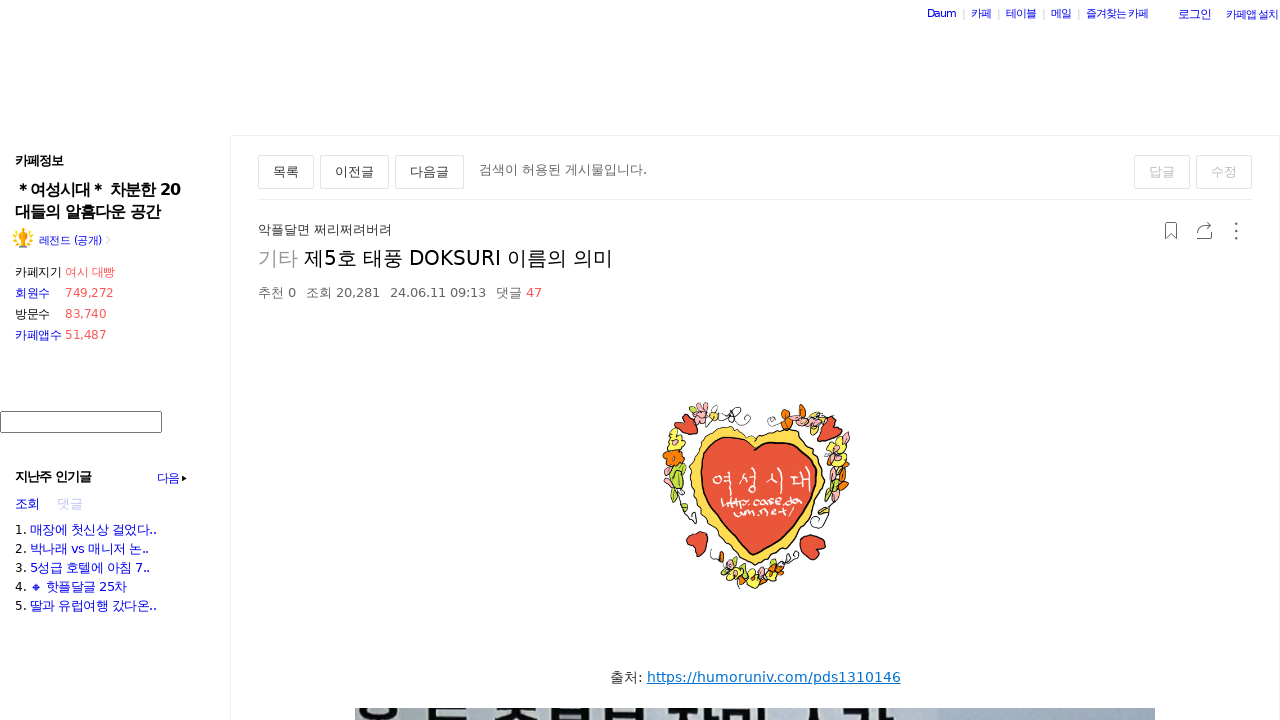

--- FILE ---
content_type: image/svg+xml
request_url: https://t1.daumcdn.net/cafe_image/cf_img4/skin/W01/18_lock_default.svg
body_size: 1656
content:
<?xml version="1.0" encoding="UTF-8"?>
<svg width="18px" height="18px" viewBox="0 0 18 18" version="1.1" xmlns="http://www.w3.org/2000/svg" xmlns:xlink="http://www.w3.org/1999/xlink">
    <!-- Generator: Sketch 63.1 (92452) - https://sketch.com -->
    <title>w/icon/18_lock_default</title>
    <desc>Created with Sketch.</desc>
    <g id="w/icon/18_lock_default" stroke="none" stroke-width="1" fill="none" fill-rule="evenodd">
        <g id="ico/lock">
            <rect id="area" x="0" y="0" width="18" height="18"></rect>
            <g id="ico/btn/ico_btn_secreat_b" transform="translate(2.000000, 0.000000)">
                <g id="Group-7">
                    <path d="M12,6.5 L2,6.5 C1.58578644,6.5 1.21078644,6.66789322 0.939339828,6.93933983 C0.667893219,7.21078644 0.5,7.58578644 0.5,8 L0.5,16 C0.5,16.4142136 0.667893219,16.7892136 0.939339828,17.0606602 C1.21078644,17.3321068 1.58578644,17.5 2,17.5 L12,17.5 C12.4142136,17.5 12.7892136,17.3321068 13.0606602,17.0606602 C13.3321068,16.7892136 13.5,16.4142136 13.5,16 L13.5,8 C13.5,7.58578644 13.3321068,7.21078644 13.0606602,6.93933983 C12.7892136,6.66789322 12.4142136,6.5 12,6.5 Z" id="Rectangle-9" stroke="#666666"></path>
                    <path d="M10,6 L10,7 L4,7 L4,3 C4,1.34314575 5.34314575,3.04359188e-16 7,0 C8.65685425,-3.04359188e-16 10,1.34314575 10,3 L9,3 C9,1.8954305 8.1045695,1 7,1 C5.9456382,1 5.08183488,1.81587779 5.00548574,2.85073766 L5,3 L5,6 L10,6 Z" id="Combined-Shape" fill="#666666" fill-rule="nonzero"></path>
                    <path d="M6.85,10 C7.31944204,10 7.7,10.380558 7.7,10.85 L7.7,13.15 C7.7,13.619442 7.31944204,14 6.85,14 C6.38055796,14 6,13.619442 6,13.15 L6,10.85 C6,10.380558 6.38055796,10 6.85,10 Z" id="Rectangle-2" fill="#666666"></path>
                </g>
            </g>
        </g>
    </g>
</svg>